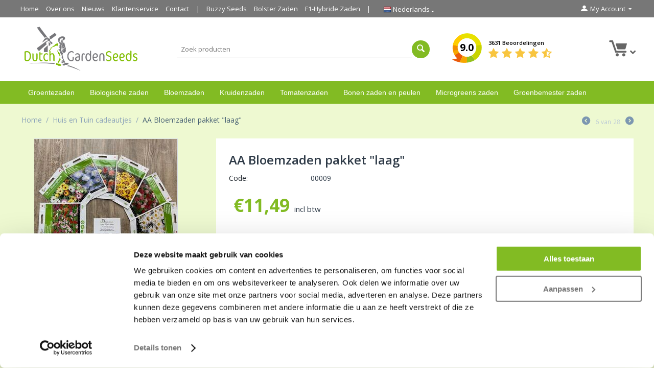

--- FILE ---
content_type: text/html; charset=utf-8
request_url: https://www.dutchgardenseeds.com/aa-bloemzaden-pakket-laag/
body_size: 14945
content:

<!DOCTYPE html>
<html 
 prefix="og: http://ogp.me/ns# product: http://ogp.me/ns/product#" lang="nl" dir="ltr">
<head>
<title>Bloemzaden pakket kopen? Dutch Garden Seeds natuurlijk!</title>

<base href="https://www.dutchgardenseeds.com/" />
<meta http-equiv="Content-Type" content="text/html; charset=utf-8" data-ca-mode="" />
<meta name="viewport" content="initial-scale=1.0, width=device-width" />

<meta name="description" content="Dit is een prachtige bloemzaden pakket met hele mooie bloemen dat zeer geschikt is voor in de gewone tuin." />


<meta name="keywords" content="bloemzaden pakket, bloemzaden, buzzy seeds bloemzaden, zaden, flower seeds, dutchgardenseeds, dutch garden seeds" />



                                    
                                                
	<meta name="robots" content="index, follow" />

		    <link rel="canonical" href="https://www.dutchgardenseeds.com/aa-bloemzaden-pakket-laag/" />
		
		
	












	
	
	<link type="text/html" rel="alternate" href="https://www.dutchgardenseeds.com/aa-bloemzaden-pakket-laag/" hreflang="x-default" />

	<link type="text/html" rel="alternate" href="https://www.dutchgardenseeds.com/aa-bloemzaden-pakket-laag/" hreflang="nl" />
	<link type="text/html" rel="alternate" href="https://www.dutchgardenseeds.com/aa-bloemzaden-pakket-laag/" hreflang="nl-NL" />
	<link type="text/html" rel="alternate" href="https://www.dutchgardenseeds.com/aa-bloemzaden-pakket-laag/" hreflang="nl-BE" />
	
		
	<link type="text/html" rel="alternate" href="https://www.dutchgardenseeds.co.uk/aa-flower-seeds-package-low/" hreflang="en" />
	<link type="text/html" rel="alternate" href="https://www.dutchgardenseeds.co.uk/aa-flower-seeds-package-low/" hreflang="en-GB" />
	<link type="text/html" rel="alternate" href="https://www.dutchgardenseeds.co.uk/aa-flower-seeds-package-low/" hreflang="en-IE" />
	<link type="text/html" rel="alternate" href="https://www.dutchgardenseeds.co.uk/aa-flower-seeds-package-low/" hreflang="en-US" />
	<link type="text/html" rel="alternate" href="https://www.dutchgardenseeds.co.uk/aa-flower-seeds-package-low/" hreflang="en-NL" />
	<link type="text/html" rel="alternate" href="https://www.dutchgardenseeds.co.uk/aa-flower-seeds-package-low/" hreflang="en-AU" />
	
		<link type="text/html" rel="alternate" href="https://www.gartensaatgut.de/aa-blumensamen-pack-low/" hreflang="de" />
	<link type="text/html" rel="alternate" href="https://www.gartensaatgut.de/aa-blumensamen-pack-low/" hreflang="de-DE" />
	<link type="text/html" rel="alternate" href="https://www.gartensaatgut.de/aa-blumensamen-pack-low/" hreflang="de-CH" />
	<link type="text/html" rel="alternate" href="https://www.gartensaatgut.de/aa-blumensamen-pack-low/" hreflang="de-AT" />
	
		<link type="text/html" rel="alternate" href="https://www.grainesdelegumes.fr/aa-paquet-de-graines-de-fleurs-basses/" hreflang="fr" />
	<link type="text/html" rel="alternate" href="https://www.grainesdelegumes.fr/aa-paquet-de-graines-de-fleurs-basses/" hreflang="fr-BE" />
	<link type="text/html" rel="alternate" href="https://www.grainesdelegumes.fr/aa-paquet-de-graines-de-fleurs-basses/" hreflang="fr-FR" />









	
	
<meta name="google-site-verification" content="GE0Mui9G1gam-HT-pXZKp0IIr97-8DxvPTN3X9WCk-0" />

<script type="application/ld+json" data-no-defer>    		
	{
      "@context": "https://schema.org",
      "@type": "Store",
      "image": [
        "https://www.dutchgardenseeds.com/images/logos/1/logo-dutchgardenseeds.png"       ],
      "name": "Dutch Garden Seeds",
      "priceRange": "€",
      "aggregateRating": {
        "@type": "AggregateRating",
        "bestRating": "10",
        "ratingCount": "3631",
        "ratingValue": "9.0"
      },
      "address": {
            "@type": "PostalAddress",
            "streetAddress": "V. Karregatstraat 23",
            "addressLocality": "Volendam",
            "addressRegion": "Noord-Holland",
            "postalCode": "1132CN",
            "addressCountry": "NL"
      },
      "telephone": "+31642201601",
      "logo": "https://www.dutchgardenseeds.com/images/logos/1/logo-dutchgardenseeds.png",
      "url": "https://www.dutchgardenseeds.com"
    }
</script>








 


<script data-no-defer>window.dataLayer = window.dataLayer || [];
window.dataLayer.push({
  'userId' : '' 
});
</script>
<script data-no-defer>(function(w,d,s,l,i){w[l]=w[l]||[];w[l].push({'gtm.start':
new Date().getTime(),event:'gtm.js'});var f=d.getElementsByTagName(s)[0],
j=d.createElement(s),dl=l!='dataLayer'?'&l='+l:'';j.async=true;j.src=
'https://www.googletagmanager.com/gtm.js?id='+i+dl;f.parentNode.insertBefore(j,f);
})(window,document,'script','dataLayer','GTM-T98LXF');</script>


<meta name="google-site-verification" content="8riE_iBTeVnfuF1i9BkUZafj2o3iXTUiENi3JIFVyYw" />
<meta name="google-site-verification" content="5dszMTMmRWl4pQu_6gHVATSBTfOWClVAGs1DPNvghVY" />


 











    <link href="https://www.dutchgardenseeds.com/images/logos/1/favicon_mst9-u4.ico" rel="shortcut icon" type="image/vnd.microsoft.icon" />


<link type="text/css" rel="stylesheet" href="https://www.dutchgardenseeds.com/var/cache/misc/assets/design/themes/custom/css/standalone.06033332872b3650c569bbbefb9e63191767002865.css" />
<link rel="stylesheet" href="https://use.fontawesome.com/releases/v5.1.0/css/all.css" integrity="sha384-lKuwvrZot6UHsBSfcMvOkWwlCMgc0TaWr+30HWe3a4ltaBwTZhyTEggF5tJv8tbt" crossorigin="anonymous">
<link href="https://fonts.googleapis.com/css?family=Open+Sans:300,400,600,700" rel="stylesheet">
    <meta property="og:title" content="AA Bloemzaden pakket &quot;laag&quot;">
    <meta property="og:description" content="Dit is een prachtig pakket van 7 soorten bloemzaden die geschikt zijn voor de normale tuin. Daarnaast groeien deze zaden ook goed in plantenbakken. De bloemen blijven laag. De hoogte verschilt van 15 cm tot 25 cm.
Leuk om te kopen, te krijgen en cadeau te geven!
Inhoud van het bloemzaden pakket:
IJs of Middagbloem, Lage Afrikaan, Haagbloem, Vlijtig Liesje Baby, Portulaca dubbelbloemig, Duizendschoon dubbelbloemig en de lage Magriet
 ">
    <meta property="og:url" content="https://www.dutchgardenseeds.com/aa-bloemzaden-pakket-laag/">
    <meta property="og:image" content="https://www.dutchgardenseeds.com/images/detailed/2/Bloemzaden_pakket_laag.jpg">
    <meta property="og:image:width" content="640">
    <meta property="og:image:height" content="480">
    <meta property="og:site_name" content="Dutch Garden Seeds">
    <meta property="og:type" content="product">

    
    <meta property="product:brand" content="Buzzy Seeds">
    <meta property="product:availability" content="in stock">
    <meta property="product:condition" content="new">
    <meta property="product:price:amount" content="11.49">
    <meta property="product:price:currency" content="EUR">
    <meta property="product:retailer_item_id" content="730">

	<meta name="twitter:card" content="summary" />
	<meta name="twitter:site" content="@" />
	<meta name="twitter:title" content="AA Bloemzaden pakket &quot;laag&quot;" />
	<meta name="twitter:url" content="https://www.dutchgardenseeds.com/aa-bloemzaden-pakket-laag/" />
	<meta name="twitter:description" content="Dit is een prachtig pakket van 7 soorten bloemzaden die geschikt zijn voor de normale tuin. Daarnaast groeien deze zaden ook goed in plantenbakken. De bloemen blijven laag. De hoogte verschilt van 15 cm tot 25 cm.
Leuk om te kopen, te krijgen en cadeau te geven!
Inhoud van het bloemzaden pakket:
IJs of Middagbloem, Lage Afrikaan, Haagbloem, Vlijtig Liesje Baby, Portulaca dubbelbloemig, Duizendschoon dubbelbloemig en de lage Magriet
 " />
	<meta name="twitter:image" content="https://www.dutchgardenseeds.com/images/detailed/2/Bloemzaden_pakket_laag.jpg" />

    <!-- Facebook Pixel Code -->
    <script type="text/javascript" data-no-defer>
        
            !function(f,b,e,v,n,t,s)
            {if(f.fbq)return;n=f.fbq=function(){n.callMethod?
            n.callMethod.apply(n,arguments):n.queue.push(arguments)};
            if(!f._fbq)f._fbq=n;n.push=n;n.loaded=!0;n.version='2.0';
            n.queue=[];t=b.createElement(e);t.async=!0;
            t.src=v;s=b.getElementsByTagName(e)[0];
            s.parentNode.insertBefore(t,s)}(window, document,'script',
            'https://connect.facebook.net/en_US/fbevents.js');
        
                                    fbq('init', 335214078438361);
                            fbq('track', 'PageView');
    </script>
                        <noscript><img height="1" width="1" style="display:none"
                src="https://www.facebook.com/tr?id=335214078438361&ev=PageView&noscript=1"
            /></noscript>
                <!-- End Facebook Pixel Code -->


</head>

<body class=" ">
    <!-- Google Tag Manager (noscript) -->
<noscript><iframe src="https://www.googletagmanager.com/ns.html?id=GTM-T98LXF"
height="0" width="0" style="display:none;visibility:hidden"></iframe></noscript>
<!-- End Google Tag Manager (noscript) -->






                        
        <div class="ty-tygh  " id="tygh_container">

        <div id="ajax_overlay" class="ty-ajax-overlay"></div>
<div id="ajax_loading_box" class="ty-ajax-loading-box"></div>

        <div class="cm-notification-container notification-container">
</div>

        <div class="ty-helper-container" id="tygh_main_container">
            
                 
                
<div class="tygh-top-panel clearfix">
    <div class="container-fluid  top-grid">
                    


    <div class="row-fluid ">                <div class="span13 top-links-grid" >
                <div class=" top-quick-links hidden-phone    ty-float-left">
        
    

        <div class="ty-text-links-wrapper">
        <span id="sw_text_links_131" class="ty-text-links-btn cm-combination visible-phone">
            <i class="ty-icon-short-list"></i>
            <i class="ty-icon-down-micro ty-text-links-btn__arrow"></i>
        </span>
    
        <ul id="text_links_131" class="ty-text-links cm-popup-box ty-text-links_show_inline">
                            <li class="ty-text-links__item ty-level-0">
                    <a class="ty-text-links__a" href="/">Home</a> 
                                    </li>
                            <li class="ty-text-links__item ty-level-0">
                    <a class="ty-text-links__a" href="https://www.dutchgardenseeds.com/over-ons/">Over ons</a> 
                                    </li>
                            <li class="ty-text-links__item ty-level-0">
                    <a class="ty-text-links__a" href="https://www.dutchgardenseeds.com/nieuws/">Nieuws</a> 
                                    </li>
                            <li class="ty-text-links__item ty-level-0">
                    <a class="ty-text-links__a" href="https://www.dutchgardenseeds.com/klantenservice/">Klantenservice</a> 
                                    </li>
                            <li class="ty-text-links__item ty-level-0">
                    <a class="ty-text-links__a" href="https://www.dutchgardenseeds.com/contact/">Contact</a> 
                                    </li>
                            <li class="ty-text-links__item ty-level-0 border-left">
                    <a class="ty-text-links__a" href="https://www.dutchgardenseeds.com/buzzy-seeds-zaden/">Buzzy Seeds</a> 
                                    </li>
                            <li class="ty-text-links__item ty-level-0">
                    <a class="ty-text-links__a" href="https://www.dutchgardenseeds.com/bolster-zaden/">Bolster Zaden</a> 
                                    </li>
                            <li class="ty-text-links__item ty-level-0 border-right">
                    <a class="ty-text-links__a" href="https://www.dutchgardenseeds.com/f1-hybride-zaden/">F1-Hybride Zaden</a> 
                                    </li>
                    </ul>

        </div>
    
    </div><div class=" top-languages    ty-float-left">
        
<div id="languages_1">
    
    <div class="ty-select-wrapper">
        <a class="ty-select-block__a cm-combination" id="sw_select_nl_wrap_language">
        	<i class="ty-select-block__a-flag ty-flag ty-flag-nl"></i>
        	<span class="ty-select-block__a-item hidden-phone hidden-tablet">Nederlands</span>
        	<i class="ty-select-block__arrow ty-icon-down-micro"></i>
        </a>

        <div id="select_nl_wrap_language" class="ty-select-block cm-popup-box hidden">
            <ul class="cm-select-list ty-select-block__list ty-flags">
               

                <li class="ty-select-block__list-item">
                    <a href="https://www.dutchgardenseeds.com/aa-bloemzaden-pakket-laag/" class="ty-select-block__list-a" data-ca-country-code="nl" data-ca-name="nl"><i class="ty-flag ty-flag-nl"></i> Nederlands</a>
                </li>
                
                

                <li class="ty-select-block__list-item">
                    <a href="https://www.dutchgardenseeds.co.uk/aa-flower-seeds-package-low/" class="ty-select-block__list-a" data-ca-country-code="gb" data-ca-name="en"><i class="ty-flag ty-flag-gb"></i> English</a>
                </li>
                
                

                <li class="ty-select-block__list-item">
                    <a href="https://www.gartensaatgut.de/aa-blumensamen-pack-low/" class="ty-select-block__list-a" data-ca-country-code="de" data-ca-name="de"><i class="ty-flag ty-flag-de"></i> German</a>
                </li>
                
                

                <li class="ty-select-block__list-item">
                    <a href="https://www.grainesdelegumes.fr/aa-paquet-de-graines-de-fleurs-basses/" class="ty-select-block__list-a" data-ca-country-code="fr" data-ca-name="fr"><i class="ty-flag ty-flag-fr"></i> French</a>
                </li>
                
                           </ul>
        </div>
    </div><!--languages_53-->
    
        


<!--languages_1--></div>
    </div><div class="    ty-float-left">
        
    </div>
        </div>
                    


                    <div class="span3 " >
                <div class="ty-dropdown-box  top-my-account ty-float-right">
        <div id="sw_dropdown_132" class="ty-dropdown-box__title cm-combination unlogged">
            
                                            <a class="ty-account-info__title" href="https://www.dutchgardenseeds.com/profiles-update/" rel="nofollow">
                    <i class="ty-icon-moon-user"></i>
                    <span class="hidden-phone" >My Account</span>
                    <i class="ty-icon-down-micro ty-account-info__user-arrow"></i>
                </a>
            
                        

        </div>
        <div id="dropdown_132" class="cm-popup-box ty-dropdown-box__content hidden">
            

<div id="account_info_132">
        <ul class="ty-account-info">
        
                                    <li class="ty-account-info__item ty-dropdown-box__item"><a class="ty-account-info__a underlined" href="https://www.dutchgardenseeds.com/orders/">Bestellingen</a></li>
                                            <li class="ty-account-info__item ty-dropdown-box__item"><a class="ty-account-info__a underlined" href="https://www.dutchgardenseeds.com/compare/">Vergelijking</a></li>
                    
<li class="ty-account-info__item ty-dropdown-box__item"><a class="ty-account-info__a" href="https://www.dutchgardenseeds.com/wishlist/" rel="nofollow">Verlanglijst</a></li>
    </ul>

            
    
    <div class="ty-account-info__buttons buttons-container">
                    <a href="https://www.dutchgardenseeds.com/login/"  class="ty-btn ty-btn__secondary" rel="nofollow">Log in</a><a href="https://www.dutchgardenseeds.com/profiles-add/" class="ty-btn ty-btn__primary" rel="nofollow">Registreer</a>
            
            </div>
<!--account_info_132--></div>

        </div>
    </div>
        </div>
    </div>
</div>
</div>

<div class="tygh-header clearfix">
    <div class="container-fluid  header-grid">
                    


    <div class="row-fluid ">                <div class="span4 top-logo-grid" >
                <div class=" top-logo">
        <div class="ty-logo-container">
    <a href="https://www.dutchgardenseeds.com/" title="">
        <img src="/images/logos/1/logo-nl.png" width="377" height="152" alt="" class="ty-logo-container__image" />
    </a>
</div>
    </div>
        </div>
                    


                    <div class="span12 " >
                <div class="row-fluid ">                <div class="span9 search-block-grid" >
                <div class=" top-search">
        <div class="search-toggle visible-phone">
	<a href="javascript:;" class="search-toggle-link">
		<i class="fa fa-search" aria-hidden="true"></i>
	</a>
</div>

<div class="ty-search-block">
    <form action="https://www.dutchgardenseeds.com/" name="search_form" method="get">
        <input type="hidden" name="subcats" value="Y" />
        <input type="hidden" name="pcode_from_q" value="Y" />
        <input type="hidden" name="pshort" value="Y" />
        <input type="hidden" name="pfull" value="Y" />
        <input type="hidden" name="pname" value="Y" />
        <input type="hidden" name="pkeywords" value="Y" />
        <input type="hidden" name="search_performed" value="Y" />

        


        <input type="text" name="q" value="" id="search_input" title="Zoek producten" class="ty-search-block__input cm-hint" /><button title="Zoeken" class="ty-search-magnifier" type="submit"><i class="ty-icon-search"></i></button>
<input type="hidden" name="dispatch" value="products.search" />
        
    </form>
</div>

    </div>
        </div>
                    


                    <div class="span7 cart-content-grid" >
                <div class=" top-cart-content">
        
    <div class="ty-dropdown-box" id="cart_status_136">
        <div id="sw_dropdown_136" class="ty-dropdown-box__title cm-combination">
        <a href="https://www.dutchgardenseeds.com/winkelwagen/">
            
            <i class="ty-minicart__icon ty-icon-moon-commerce empty"></i>
            <span class="ty-minicart-title empty-cart  ty-hand">
			
                <span class="ty-block">
                                	<i class="fas fa-angle-down"></i>
					
                                </span>
            </span>
            

        </a>
        </div>
        <div id="dropdown_136" class="cm-popup-box ty-dropdown-box__content hidden">
            
                <div class="cm-cart-content cm-cart-content-thumb cm-cart-content-delete">
                        <div class="ty-cart-items">
                                                            <div class="ty-cart-items__empty ty-center">Winkelwagen is leeg</div>
                                                    </div>

                                                <div class="cm-cart-buttons ty-cart-content__buttons buttons-container hidden">
                            <div class="ty-float-left">
                                <a href="https://www.dutchgardenseeds.com/winkelwagen/" class="ty-btn ty-btn__secondary">Winkelwagen</a>
                            </div>
                                                    </div>
                        
                </div>
            

        </div>
    <!--cart_status_136--></div>



    </div><div class=" review-logo">
        <div class="ty-wysiwyg-content"  data-ca-live-editor-object-id="0" data-ca-live-editor-object-type=""><div class="review-wrapper">
<div class="total-score">
<a href="https://www.dutchgardenseeds.com/klantervaringen/">
<span class="total-score-value">9.0</span>
</a>
</div>

<div class="stars-wrapper">
<a href="https://www.dutchgardenseeds.com/klantervaringen/">
<span class="total-reviews-count">3631 Beoordelingen</span>
<div class="stars">
<span class="ty-nowrap ty-stars">
    
            <i class="ty-stars__icon ty-icon-star"></i>
            <i class="ty-stars__icon ty-icon-star"></i>
            <i class="ty-stars__icon ty-icon-star"></i>
            <i class="ty-stars__icon ty-icon-star"></i>
    
            <i class="ty-stars__icon ty-icon-star-half"></i>
        
    </span>

</div>
</a>
</div>

</div></div>
    </div>
        </div>
    </div>
        </div>
    </div>                


    <div class="row-fluid ">                <div class="span16 top-menu-grid" >
                <div class=" top-menu">
        


    <ul class="ty-menu__items cm-responsive-menu">
        
            <li class="ty-menu__item ty-menu__menu-btn visible-phone">
                <a class="ty-menu__item-link">
                    <i class="ty-icon-short-list"></i>
                    <span>Menu</span>
                </a>
            </li>

                                            
                        
                        
            <li class="ty-menu__item ty-menu__item-nodrop">
                                        <a  href="https://www.dutchgardenseeds.com/groentezaden/" class="ty-menu__item-link">
                        Groentezaden
                    </a>
                            </li>
            
            	            
                                            
                        
                        
            <li class="ty-menu__item ty-menu__item-nodrop">
                                        <a  href="https://www.dutchgardenseeds.com/biologische-zaden/" class="ty-menu__item-link">
                        Biologische zaden
                    </a>
                            </li>
            
            	            
                                            
                        
                        
            <li class="ty-menu__item ty-menu__item-nodrop">
                                        <a  href="https://www.dutchgardenseeds.com/bloemzaden/" class="ty-menu__item-link">
                        Bloemzaden
                    </a>
                            </li>
            
            	            
                                            
                        
                        
            <li class="ty-menu__item ty-menu__item-nodrop">
                                        <a  href="https://www.dutchgardenseeds.com/kruidenzaden/" class="ty-menu__item-link">
                        Kruidenzaden
                    </a>
                            </li>
            
            	            
                                            
                        
                        
            <li class="ty-menu__item ty-menu__item-nodrop">
                                        <a  href="https://www.dutchgardenseeds.com/tomatenzaden/" class="ty-menu__item-link">
                        Tomatenzaden
                    </a>
                            </li>
            
            	            
                                            
                        
                        
            <li class="ty-menu__item ty-menu__item-nodrop">
                                        <a  href="https://www.dutchgardenseeds.com/peulvruchten/" class="ty-menu__item-link">
                        Bonen zaden en peulen
                    </a>
                            </li>
            
            	            
                                            
                        
                        
            <li class="ty-menu__item ty-menu__item-nodrop">
                                        <a  href="https://www.dutchgardenseeds.com/bio-kiemzaden-and-microgreens/" class="ty-menu__item-link">
                        Microgreens zaden
                    </a>
                            </li>
            
            	            
                                            
                        
                        
            <li class="ty-menu__item ty-menu__item-nodrop">
                                        <a  href="https://www.dutchgardenseeds.com/groenbemester-zaden/" class="ty-menu__item-link">
                        Groenbemester zaden
                    </a>
                            </li>
            
            	            
        
        

    </ul>



    </div>
        </div>
    </div>                



</div>
</div>

<div class="tygh-content clearfix">
    <div class="container-fluid  content-grid">
                    


    <div class="row-fluid ">                <div class="span16 breadcrumbs-grid" >
                <div id="breadcrumbs_10">

    <div class="ty-breadcrumbs clearfix">
        <a href="https://www.dutchgardenseeds.com/" class="ty-breadcrumbs__a">Home</a><span class="ty-breadcrumbs__slash">/</span><a href="https://www.dutchgardenseeds.com/huis-en-tuin-cadeautjes/" class="ty-breadcrumbs__a">Huis en Tuin cadeautjes</a><span class="ty-breadcrumbs__slash">/</span><span class="ty-breadcrumbs__current"><bdi>AA Bloemzaden pakket &quot;laag&quot;</bdi></span>	<div class="ty-product-switcher">
	    <a class="ty-product-switcher__a ty-product-switcher__a-left " href="https://www.dutchgardenseeds.com/bloemzaden-pakket-hoog/" title="Vorige" ><i class="ty-product-switcher__icon ty-icon-left-circle"></i></a>
	        <span class="switcher-selected-product">6</span>
	        <span>van</span>
	        <span class="switcher-total">28</span>
	    <a class="ty-product-switcher__a ty-product-switcher__a-right " href="https://www.dutchgardenseeds.com/aa-bloemzaden-pakket-mega-mix/" title="Volgende" ><i class="ty-product-switcher__icon ty-icon-right-circle"></i></a>
	</div>

    </div>
<!--breadcrumbs_10--></div>
        </div>
    </div>                


    <div class="row-fluid ">                <div class="span16 main-content-grid" >
                <!-- Inline script moved to the bottom of the page -->
<div class="ty-product-block ty-product-detail">
    <div class="ty-product-block__wrapper clearfix">
    
    <!-- Inline script moved to the bottom of the page -->

    <!-- Inline script moved to the bottom of the page -->

<div class="hidden" itemscope itemtype="http://schema.org/Product">
	<span itemprop="name">AA Bloemzaden pakket &quot;laag&quot;</span>
	<span itemprop="image">https://www.dutchgardenseeds.com/images/detailed/2/Bloemzaden_pakket_laag.jpg</span>
	<span itemprop="description">&lt;p&gt;Dit is een prachtig pakket van 7 soorten bloemzaden die geschikt zijn voor de normale tuin. Daarnaast groeien deze zaden ook goed in plantenbakken. De bloemen blijven laag. De hoogte verschilt van 15 cm tot 25 cm.&lt;/p&gt;
&lt;p&gt;Leuk om te kopen, te krijgen en cadeau te geven!&lt;/p&gt;
&lt;h2&gt;Inhoud van het bloemzaden pakket:&lt;/h2&gt;
&lt;p&gt;IJs of Middagbloem, Lage Afrikaan, Haagbloem, Vlijtig Liesje Baby, Portulaca dubbelbloemig, Duizendschoon dubbelbloemig en de lage Magriet&lt;/p&gt;
&lt;p&gt; &lt;/p&gt;</span>
	<span itemprop="url">https://www.dutchgardenseeds.com/aa-bloemzaden-pakket-laag/</span>
	<div itemprop="brand" itemtype="https://schema.org/Brand" itemscope>
    	<meta itemprop="name" content="Dutch Garden Seeds" />
  	</div>
	<span itemprop="sku">730</span>
	<span itemprop="mpn">730</span>
	
	<span itemprop="offers" itemscope itemtype="http://schema.org/Offer">
           <span itemprop="price">11.490000</span>
           <meta itemprop="priceCurrency" content="EUR" />
           <meta itemprop="priceValidUntil" content="2029-12-31" />
           <link itemprop="availability" href="http://schema.org/InStock" />
		   <span itemprop="url">https://www.dutchgardenseeds.com/aa-bloemzaden-pakket-laag/</span>
	</span>
	
	<div itemprop="aggregateRating" itemscope itemtype="http://schema.org/AggregateRating">
		<span itemprop="bestRating">10</span>
	     Average Rating: <span itemprop="ratingValue">9.0</span>
	     Votes: <span itemprop="ratingCount">3631</span>
    </div>

	<div itemprop="review" itemscope="" itemtype="http://schema.org/Review" style="display: none;">
	<span itemprop="author">Frédéric,</span>
	<span itemprop="reviewRating" itemscope="" itemtype="http://schema.org/Rating">
	<span itemprop="ratingValue">4.50</span>
	<span itemprop="bestRating">10</span>
	</span>
	<em itemprop="datePublished">1556170668</em>
	<p itemprop="description"></p>
	</div>


    
    

</div>

                
                            
    
    






























            
            <div class="span5">
	            <div class="ty-product-block__img-wrapper">
	                
	                    	                        <div class="ty-product-block__img cm-reload-730" id="product_images_730_update">
	
	                            	                                
	
	                            
    
    
    
<div class="ty-product-img cm-preview-wrapper">
<a id="det_img_link_7306976a534b11d8_2323" data-ca-image-id="preview[product_images_7306976a534b11d8]" class="cm-image-previewer cm-previewer ty-previewer" data-ca-image-width="640" data-ca-image-height="480" href="https://www.dutchgardenseeds.com/images/detailed/2/Bloemzaden_pakket_laag.jpg" title="AA Bloemzaden pakket &quot;laag&quot;"><img class="ty-pict     cm-image" id="det_img_7306976a534b11d8_2323"  src="https://www.dutchgardenseeds.com/images/thumbnails/280/210/detailed/2/Bloemzaden_pakket_laag.jpg" alt="AA Bloemzaden pakket &quot;laag&quot;" title="AA Bloemzaden pakket &quot;laag&quot;"  width="280" height="auto" /><svg class="ty-pict__container" aria-hidden="true" width="280" height="210" viewBox="0 0 280 210" style="max-width: 100%; position: absolute; top: 0; left: 50%; transform: translateX(-50%); z-index: -1;"><rect fill="transparent" width="280" height="210"></rect></svg>
<span class="ty-previewer__icon hidden-phone"></span></a>

</div>



<!-- Inline script moved to the bottom of the page -->
<!-- Inline script moved to the bottom of the page -->



	                        <!--product_images_730_update--></div>
	                    	                

	            </div>
            </div>
            
            <div class="span11" style="margin-left: 0;">
	            
	            <div class="ty-product-block__left">
	                	                <form action="https://www.dutchgardenseeds.com/" method="post" name="product_form_730" enctype="multipart/form-data" class="cm-disable-empty-files  cm-ajax cm-ajax-full-render cm-ajax-status-middle ">
<input type="hidden" name="result_ids" value="cart_status*,wish_list*,checkout*,account_info*" />
<input type="hidden" name="redirect_url" value="index.php?sl=nl&amp;dispatch=products.view&amp;product_id=730" />
<input type="hidden" name="product_data[730][product_id]" value="730" />

	
	                
	                    	                        <h1 class="ty-product-block-title" ><bdi>AA Bloemzaden pakket "laag"</bdi></h1>
	                    						
		                <div class="ty-product-block__sku">
			                <div class="ty-control-group ty-sku-item cm-hidden-wrapper cm-reload-730" id="sku_update_730">
					            <input type="hidden" name="appearance[show_sku]" value="1">
					            <label class="ty-control-group__label" id="sku_730">Code:</label>
					            <span class="ty-control-group__item">00009</span>
					        </div>
		                </div>
						
						
						
	                    
	                        
	                            <div class="brand">
	                                


	                            </div>
	                        

	                    

	                

	
	                	                	                	                	                	
	                
	                	                

	                
	                
											
	
	                <div class="prices-container price-wrap">
	                    	                        <div class="ty-product-prices">
	                                        <span class="cm-reload-730" id="old_price_update_730">
            
                        

        <!--old_price_update_730--></span>
    	                    	
	                    	                        <div class="ty-product-block__price-actual">
	                                <span class="cm-reload-730 ty-price-update" id="price_update_730">
        <input type="hidden" name="appearance[show_price_values]" value="1" />
        <input type="hidden" name="appearance[show_price]" value="1" />
                                
                                    <span class="ty-price" id="line_discounted_price_730"><bdi><span class="ty-price-num">€</span><span id="sec_discounted_price_730" class="ty-price-num">11,49</span></bdi></span>
                    <span class="ty-inc-vat">incl btw</span>
                    
                            

                        <!--price_update_730--></span>

	                        </div>
	                    	
	                    	                                        <span class="cm-reload-730" id="clean_price_update_730">
            <input type="hidden" name="appearance[show_price_values]" value="1" />
            <input type="hidden" name="appearance[show_clean_price]" value="1" />
                    <!--clean_price_update_730--></span>
    
	                                        <span class="cm-reload-730" id="line_discount_update_730">
            <input type="hidden" name="appearance[show_price_values]" value="1" />
            <input type="hidden" name="appearance[show_list_discount]" value="1" />
                    <!--line_discount_update_730--></span>
    
	                        </div>
	                    	                </div>
	
	                	                <div class="ty-product-block__option">
	                    	                            <div class="cm-reload-730" id="product_options_update_730">
        <input type="hidden" name="appearance[show_product_options]" value="1" />
        
                                                    
<input type="hidden" name="appearance[details_page]" value="1" />
    <input type="hidden" name="additional_info[info_type]" value="D" />
    <input type="hidden" name="additional_info[get_icon]" value="1" />
    <input type="hidden" name="additional_info[get_detailed]" value="1" />
    <input type="hidden" name="additional_info[get_additional]" value="" />
    <input type="hidden" name="additional_info[get_options]" value="1" />
    <input type="hidden" name="additional_info[get_discounts]" value="1" />
    <input type="hidden" name="additional_info[get_features]" value="" />
    <input type="hidden" name="additional_info[get_extra]" value="" />
    <input type="hidden" name="additional_info[get_taxed_prices]" value="1" />
    <input type="hidden" name="additional_info[get_for_one_product]" value="1" />
    <input type="hidden" name="additional_info[detailed_params]" value="1" />
    <input type="hidden" name="additional_info[features_display_on]" value="C" />


<!-- Inline script moved to the bottom of the page -->

        

    <!--product_options_update_730--></div>
    
	                </div>
	                	
	                <div class="ty-product-block__advanced-option clearfix">
	                    	                    	                                <div class="cm-reload-730" id="advanced_options_update_730">
            
            
            

        <!--advanced_options_update_730--></div>
    
	                    	                </div>
	
	                	                <div class="ty-product-block__field-group">
	                    
	
	                    	                        
        <div class="cm-reload-730" id="qty_update_730">
        <input type="hidden" name="appearance[show_qty]" value="1" />
        <input type="hidden" name="appearance[capture_options_vs_qty]" value="" />
                            
                    <div class="ty-qty clearfix changer" id="qty_730">
                <label class="ty-control-group__label" for="qty_count_730">Aantal:</label>                                <div class="ty-center ty-value-changer cm-value-changer">
                                            <a class="cm-increase ty-value-changer__increase">&#43;</a>
                                        <input  type="text" size="5" class="ty-value-changer__input cm-amount" id="qty_count_730" name="product_data[730][amount]" value="1" data-ca-min-qty="1" />
                                            <a class="cm-decrease ty-value-changer__decrease">&minus;</a>
                                    </div>
                            </div>
                            <!--qty_update_730--></div>
    


	
	                    	                        
            


	                </div>
	                	
	                	                    
	
	                	
	                	                <div class="ty-product-block__button">
	                    	
	                    	                    <div class="cm-reload-730 " id="add_to_cart_update_730">
<input type="hidden" name="appearance[show_add_to_cart]" value="1" />
<input type="hidden" name="appearance[show_list_buttons]" value="1" />
<input type="hidden" name="appearance[but_role]" value="big" />
<input type="hidden" name="appearance[quick_view]" value="" />



                    
 
    <button id="button_cart_730" class="ty-btn__primary ty-btn__big ty-btn__add-to-cart cm-form-dialog-closer ty-btn" type="submit" name="dispatch[checkout.add..730]" >Bestel</button>


    
    <!-- Inline script moved to the bottom of the page -->


        
 
    <a  class="ty-btn ty-btn__text ty-add-to-wish cm-submit text-button " id="button_wishlist_730" data-ca-dispatch="dispatch[wishlist.add..730]">Toevoegen aan verlanglijst</a>


    <!-- Inline script moved to the bottom of the page -->
    
            
 
    <a  class="ty-btn ty-btn__text ty-add-to-compare cm-ajax cm-ajax-full-render text-button " href="https://www.dutchgardenseeds.com/index.php?dispatch=product_features.add_product&amp;product_id=730&amp;redirect_url=index.php%3Fsl%3Dnl%26dispatch%3Dproducts.view%26product_id%3D730" rel="nofollow" data-ca-target-id="comparison_list,account_info*">Aan vergelijking toevoegen</a>





<!--add_to_cart_update_730--></div>

	
	                    	                    
	                </div>
	                	
	                	                </form>

	
					
	
	                	                

	                    
	                	            </div>
	            
	            		            <div class="short-description">
			            <h2>Omschrijving</h2>
			            
			            <p> Dit is een prachtig pakket van 7 soorten bloemzaden die geschikt zijn voor de normale tuin. Daarnaast groeien deze zaden... <span class="read-all"><a href="javascript::" rel="nofollow" title="Lees meer">Lees meer</a></span></p>
			            
		            </div>
	            	            
				
	            
            </div>
        
    

    </div>

    
            
            


                                    

<!-- Inline script moved to the bottom of the page -->
<div class="ty-tabs cm-j-tabs clearfix">
    <ul class="ty-tabs__list" >
                                                        <li id="description" class="ty-tabs__item cm-js active"><a class="ty-tabs__a" >Omschrijving</a></li>
                                            <li id="features" class="ty-tabs__item cm-js"><a class="ty-tabs__a" >Eigenschappen</a></li>
                                            <li id="product_tab_9" class="ty-tabs__item cm-js"><a class="ty-tabs__a" >Zaai instructies</a></li>
                </ul>
</div>

<div class="cm-tabs-content ty-tabs__content clearfix" id="tabs_content">
                            
            
                                        
            <div id="content_description" class="ty-wysiwyg-content content-description">
                                                    
    <div ><p>Dit is een prachtig pakket van 7 soorten bloemzaden die geschikt zijn voor de normale tuin. Daarnaast groeien deze zaden ook goed in plantenbakken. De bloemen blijven laag. De hoogte verschilt van 15 cm tot 25 cm.</p>
<p>Leuk om te kopen, te krijgen en cadeau te geven!</p>
<h2>Inhoud van het bloemzaden pakket:</h2>
<p>IJs of Middagbloem, Lage Afrikaan, Haagbloem, Vlijtig Liesje Baby, Portulaca dubbelbloemig, Duizendschoon dubbelbloemig en de lage Magriet</p>
<p> </p></div>

                            
            </div>
                                
            
                                        
            <div id="content_features" class="ty-wysiwyg-content content-features">
                                                    
            <div class="ty-product-feature">
        <span class="ty-product-feature__label">Biologisch:</span>

                            
        <div class="ty-product-feature__value"><span class="ty-compare-checkbox" title="N"></span></div>
        </div>
                <div class="ty-product-feature">
        <span class="ty-product-feature__label">Hoogte:</span>

                            
        <div class="ty-product-feature__value">25.00<span class="ty-product-feature__suffix">cm</span></div>
        </div>
                <div class="ty-product-feature">
        <span class="ty-product-feature__label">Merk:</span>

                            
        <div class="ty-product-feature__value">Buzzy Seeds</div>
        </div>
    
            
                            
            </div>
                                                                                            
            
                                        
            <div id="content_product_tab_9" class="ty-wysiwyg-content content-product_tab_9">
                                                    <div class="ty-wysiwyg-content"  data-ca-live-editor-object-id="730" data-ca-live-editor-object-type="products">		           <div class="extra-description">
			            <h2>Zaai instructies</h2>
			        	<p>Zaaien vanaf begin mei, als de meeste kou uit de grond is en er geen nachtvorst meer is.</p> 
		            </div>
	            </div>
                            
            </div>
                        
</div>



                    

    </div>

<div class="product-details">
</div>
        </div>
    </div>                


    <div class="row-fluid ">                <div class="span16 related-products" >
                <div class="ty-mainbox-simple-container clearfix">
                    <h2 class="ty-mainbox-simple-title">
                
                                    Gerelateerde producten
                                

            </h2>
                <div class="ty-mainbox-simple-body">
    




<!-- Inline script moved to the bottom of the page -->






    
    

    
    
            
    
    
    
    
    

        <div class="grid-list">
        <div class="ty-column4 hh">    
    
    





























<div class="ty-grid-list__item ty-quick-view-button__wrapper" data-product-id="1732"><form action="https://www.dutchgardenseeds.com/" method="post" name="product_form_290001732" enctype="multipart/form-data" class="cm-disable-empty-files  cm-ajax cm-ajax-full-render cm-ajax-status-middle ">
<input type="hidden" name="result_ids" value="cart_status*,wish_list*,checkout*,account_info*" />
<input type="hidden" name="redirect_url" value="index.php?sl=nl&amp;dispatch=products.view&amp;product_id=730" />
<input type="hidden" name="product_data[1732][product_id]" value="1732" />
<div class="ty-grid-list__image">


        <a href="https://www.dutchgardenseeds.com/boek-kleine-moestuin-grote-opbrengst-van-het-moesmeisje/">
        <img class="ty-pict     cm-image"   src="https://www.dutchgardenseeds.com/images/thumbnails/150/150/detailed/3/Frontpage_Boek_Moesmeisje.jpg" alt="Boek &#039;Kleine moestuin, Grote opbrengst&#039; van het Moesmeisje" title="Boek &#039;Kleine moestuin, Grote opbrengst&#039; van het Moesmeisje"  width="150" height="150" />

    </a>

    </div><div class="ty-grid-list__item-name"><bdi>
            <a href="https://www.dutchgardenseeds.com/boek-kleine-moestuin-grote-opbrengst-van-het-moesmeisje/" class="product-title" title="Boek &#039;Kleine moestuin, Grote opbrengst&#039;" >Boek 'Kleine moestuin, Grote opbrengst'</a>    

</bdi></div><div class="grid-list__rating">    
    

    

</div><div class="ty-grid-list__price ">            <span class="cm-reload-290001732" id="old_price_update_290001732">
            
                        

        <!--old_price_update_290001732--></span>
        <span class="cm-reload-290001732 ty-price-update" id="price_update_290001732">
        <input type="hidden" name="appearance[show_price_values]" value="1" />
        <input type="hidden" name="appearance[show_price]" value="1" />
                                
                                    <span class="ty-price" id="line_discounted_price_290001732"><bdi><span class="ty-price-num">€</span><span id="sec_discounted_price_290001732" class="ty-price-num">25,00</span></bdi></span>
                    <span class="ty-inc-vat">incl btw</span>
                    
                            

                        <!--price_update_290001732--></span>
            <span class="cm-reload-290001732" id="clean_price_update_290001732">
            <input type="hidden" name="appearance[show_price_values]" value="1" />
            <input type="hidden" name="appearance[show_clean_price]" value="1" />
                    <!--clean_price_update_290001732--></span>
        </div><div class="ty-grid-list__control"><div class="button-container"><div class="cm-reload-290001732 " id="add_to_cart_update_290001732">
<input type="hidden" name="appearance[show_add_to_cart]" value="1" />
<input type="hidden" name="appearance[show_list_buttons]" value="" />
<input type="hidden" name="appearance[but_role]" value="action" />
<input type="hidden" name="appearance[quick_view]" value="" />



                        
 
    <button id="button_cart_290001732" class="ty-btn__primary ty-btn__big ty-btn__add-to-cart cm-form-dialog-closer ty-btn" type="submit" name="dispatch[checkout.add..1732]" >Bestel</button>


    
    <!-- Inline script moved to the bottom of the page -->




<!--add_to_cart_update_290001732--></div>
</div></div>
 
<div class="hidden" itemscope itemtype="https://schema.org/Product">
		<span itemprop="name">Boek &#039;Kleine moestuin, Grote opbrengst&#039;</span>
		<span itemprop="image">https://www.dutchgardenseeds.com/images/detailed/3/Frontpage_Boek_Moesmeisje.jpg</span>
		<span itemprop="description">Boek &#039;Kleine moestuin, Grote opbrengst&#039;</span>
		<span itemprop="url">https://www.dutchgardenseeds.com/boek-kleine-moestuin-grote-opbrengst-van-het-moesmeisje/</span>
		<div itemprop="brand" itemtype="https://schema.org/Brand" itemscope>
        	<meta itemprop="name" content="Dutch Garden Seeds" />
      	</div>

		<span itemprop="sku">1732</span>
		<span itemprop="mpn">1732</span>
		
		<span itemprop="offers" itemscope itemtype="https://schema.org/Offer">
	           <span itemprop="price">25.000000</span>
	           <meta itemprop="priceCurrency" content="EUR" />
	           <meta itemprop="priceValidUntil" content="2029-12-31" />
	           <link itemprop="availability" href="https://schema.org/InStock" />
			   <span itemprop="url">https://www.dutchgardenseeds.com/boek-kleine-moestuin-grote-opbrengst-van-het-moesmeisje/</span>
		</span>
		
		<div itemprop="aggregateRating" itemscope itemtype="https://schema.org/AggregateRating">
			<span itemprop="bestRating">10</span>
             Average Rating: <span itemprop="ratingValue">9.0</span>
             Votes: <span itemprop="ratingCount">3631</span>
        </div>

	<div itemprop="review" itemscope="" itemtype="https://schema.org/Review" style="display: none;">
	<span itemprop="author">Frédéric,</span>
	<span itemprop="reviewRating" itemscope="" itemtype="https://schema.org/Rating">
	<span itemprop="ratingValue">4.50</span>
	<span itemprop="bestRating">10</span>
	</span>
	<em itemprop="datePublished">1556170668</em>
	<p itemprop="description"></p>
	</div>
		
</div>
</form>
</div></div><div class="ty-column4 hh">    
    
    





























<div class="ty-grid-list__item ty-quick-view-button__wrapper" data-product-id="1730"><form action="https://www.dutchgardenseeds.com/" method="post" name="product_form_290001730" enctype="multipart/form-data" class="cm-disable-empty-files  cm-ajax cm-ajax-full-render cm-ajax-status-middle ">
<input type="hidden" name="result_ids" value="cart_status*,wish_list*,checkout*,account_info*" />
<input type="hidden" name="redirect_url" value="index.php?sl=nl&amp;dispatch=products.view&amp;product_id=730" />
<input type="hidden" name="product_data[1730][product_id]" value="1730" />
<div class="ty-grid-list__image">


        <a href="https://www.dutchgardenseeds.com/buten-gift-spiraal-vetbol-feeder-forest/">
        <img class="ty-pict     cm-image"   src="https://www.dutchgardenseeds.com/images/thumbnails/150/150/detailed/3/Bird_Food_Mezehouder_085613.jpg" alt="Bûten Gift Spiraal Vetbol feeder Forest" title="Bûten Gift Spiraal Vetbol feeder Forest"  width="150" height="150" />

    </a>

    </div><div class="ty-grid-list__item-name"><bdi>
            <a href="https://www.dutchgardenseeds.com/buten-gift-spiraal-vetbol-feeder-forest/" class="product-title" title="Bûten Gift Spiraal Vetbol feeder Forest" >Bûten Gift Spiraal Vetbol feeder Forest</a>    

</bdi></div><div class="grid-list__rating">    
    

    

</div><div class="ty-grid-list__price ">            <span class="cm-reload-290001730" id="old_price_update_290001730">
            
                        

        <!--old_price_update_290001730--></span>
        <span class="cm-reload-290001730 ty-price-update" id="price_update_290001730">
        <input type="hidden" name="appearance[show_price_values]" value="1" />
        <input type="hidden" name="appearance[show_price]" value="1" />
                                
                                    <span class="ty-price" id="line_discounted_price_290001730"><bdi><span class="ty-price-num">€</span><span id="sec_discounted_price_290001730" class="ty-price-num">10,50</span></bdi></span>
                    <span class="ty-inc-vat">incl btw</span>
                    
                            

                        <!--price_update_290001730--></span>
            <span class="cm-reload-290001730" id="clean_price_update_290001730">
            <input type="hidden" name="appearance[show_price_values]" value="1" />
            <input type="hidden" name="appearance[show_clean_price]" value="1" />
                    <!--clean_price_update_290001730--></span>
        </div><div class="ty-grid-list__control"><div class="button-container"><div class="cm-reload-290001730 " id="add_to_cart_update_290001730">
<input type="hidden" name="appearance[show_add_to_cart]" value="1" />
<input type="hidden" name="appearance[show_list_buttons]" value="" />
<input type="hidden" name="appearance[but_role]" value="action" />
<input type="hidden" name="appearance[quick_view]" value="" />



                        
 
    <button id="button_cart_290001730" class="ty-btn__primary ty-btn__big ty-btn__add-to-cart cm-form-dialog-closer ty-btn" type="submit" name="dispatch[checkout.add..1730]" >Bestel</button>


    
    <!-- Inline script moved to the bottom of the page -->




<!--add_to_cart_update_290001730--></div>
</div></div>
 
<div class="hidden" itemscope itemtype="https://schema.org/Product">
		<span itemprop="name">Bûten Gift Spiraal Vetbol feeder Forest</span>
		<span itemprop="image">https://www.dutchgardenseeds.com/images/detailed/3/Bird_Food_Mezehouder_085613.jpg</span>
		<span itemprop="description">Bûten Gift Spiraal Vetbol feeder Forest</span>
		<span itemprop="url">https://www.dutchgardenseeds.com/buten-gift-spiraal-vetbol-feeder-forest/</span>
		<div itemprop="brand" itemtype="https://schema.org/Brand" itemscope>
        	<meta itemprop="name" content="Dutch Garden Seeds" />
      	</div>

		<span itemprop="sku">1730</span>
		<span itemprop="mpn">1730</span>
		
		<span itemprop="offers" itemscope itemtype="https://schema.org/Offer">
	           <span itemprop="price">10.500000</span>
	           <meta itemprop="priceCurrency" content="EUR" />
	           <meta itemprop="priceValidUntil" content="2029-12-31" />
	           <link itemprop="availability" href="https://schema.org/InStock" />
			   <span itemprop="url">https://www.dutchgardenseeds.com/buten-gift-spiraal-vetbol-feeder-forest/</span>
		</span>
		
		<div itemprop="aggregateRating" itemscope itemtype="https://schema.org/AggregateRating">
			<span itemprop="bestRating">10</span>
             Average Rating: <span itemprop="ratingValue">9.0</span>
             Votes: <span itemprop="ratingCount">3631</span>
        </div>

	<div itemprop="review" itemscope="" itemtype="https://schema.org/Review" style="display: none;">
	<span itemprop="author">Frédéric,</span>
	<span itemprop="reviewRating" itemscope="" itemtype="https://schema.org/Rating">
	<span itemprop="ratingValue">4.50</span>
	<span itemprop="bestRating">10</span>
	</span>
	<em itemprop="datePublished">1556170668</em>
	<p itemprop="description"></p>
	</div>
		
</div>
</form>
</div></div><div class="ty-column4 hh">    
    
    





























<div class="ty-grid-list__item ty-quick-view-button__wrapper" data-product-id="1731"><form action="https://www.dutchgardenseeds.com/" method="post" name="product_form_290001731" enctype="multipart/form-data" class="cm-disable-empty-files  cm-ajax cm-ajax-full-render cm-ajax-status-middle ">
<input type="hidden" name="result_ids" value="cart_status*,wish_list*,checkout*,account_info*" />
<input type="hidden" name="redirect_url" value="index.php?sl=nl&amp;dispatch=products.view&amp;product_id=730" />
<input type="hidden" name="product_data[1731][product_id]" value="1731" />
<div class="ty-grid-list__image">


        <a href="https://www.dutchgardenseeds.com/buten-gift-vetbolring-voor-10-vetbollen/">
        <img class="ty-pict     cm-image"   src="https://www.dutchgardenseeds.com/images/thumbnails/150/150/detailed/3/Bûten_Gift_Vetbolring_voor_10_vetbollen.jpg" alt="Bûten Gift Vetbolring voor 10 vetbollen" title="Bûten Gift Vetbolring voor 10 vetbollen"  width="150" height="150" />

    </a>

    </div><div class="ty-grid-list__item-name"><bdi>
            <a href="https://www.dutchgardenseeds.com/buten-gift-vetbolring-voor-10-vetbollen/" class="product-title" title="Bûten Gift Vetbolring voor 10 vetbollen (excl. vetbollen)" >Bûten Gift Vetbolring voor 10 vetbollen (excl. vetbollen)</a>    

</bdi></div><div class="grid-list__rating">    
    

    

</div><div class="ty-grid-list__price ">            <span class="cm-reload-290001731" id="old_price_update_290001731">
            
                        

        <!--old_price_update_290001731--></span>
        <span class="cm-reload-290001731 ty-price-update" id="price_update_290001731">
        <input type="hidden" name="appearance[show_price_values]" value="1" />
        <input type="hidden" name="appearance[show_price]" value="1" />
                                
                                    <span class="ty-price" id="line_discounted_price_290001731"><bdi><span class="ty-price-num">€</span><span id="sec_discounted_price_290001731" class="ty-price-num">7,95</span></bdi></span>
                    <span class="ty-inc-vat">incl btw</span>
                    
                            

                        <!--price_update_290001731--></span>
            <span class="cm-reload-290001731" id="clean_price_update_290001731">
            <input type="hidden" name="appearance[show_price_values]" value="1" />
            <input type="hidden" name="appearance[show_clean_price]" value="1" />
                    <!--clean_price_update_290001731--></span>
        </div><div class="ty-grid-list__control"><div class="button-container"><div class="cm-reload-290001731 " id="add_to_cart_update_290001731">
<input type="hidden" name="appearance[show_add_to_cart]" value="1" />
<input type="hidden" name="appearance[show_list_buttons]" value="" />
<input type="hidden" name="appearance[but_role]" value="action" />
<input type="hidden" name="appearance[quick_view]" value="" />



                        
 
    <button id="button_cart_290001731" class="ty-btn__primary ty-btn__big ty-btn__add-to-cart cm-form-dialog-closer ty-btn" type="submit" name="dispatch[checkout.add..1731]" >Bestel</button>


    
    <!-- Inline script moved to the bottom of the page -->




<!--add_to_cart_update_290001731--></div>
</div></div>
 
<div class="hidden" itemscope itemtype="https://schema.org/Product">
		<span itemprop="name">Bûten Gift Vetbolring voor 10 vetbollen (excl. vetbollen)</span>
		<span itemprop="image">https://www.dutchgardenseeds.com/images/detailed/3/Bûten_Gift_Vetbolring_voor_10_vetbollen.jpg</span>
		<span itemprop="description">Bûten Gift Vetbolring voor 10 vetbollen (excl. vetbollen)</span>
		<span itemprop="url">https://www.dutchgardenseeds.com/buten-gift-vetbolring-voor-10-vetbollen/</span>
		<div itemprop="brand" itemtype="https://schema.org/Brand" itemscope>
        	<meta itemprop="name" content="Dutch Garden Seeds" />
      	</div>

		<span itemprop="sku">1731</span>
		<span itemprop="mpn">1731</span>
		
		<span itemprop="offers" itemscope itemtype="https://schema.org/Offer">
	           <span itemprop="price">7.950000</span>
	           <meta itemprop="priceCurrency" content="EUR" />
	           <meta itemprop="priceValidUntil" content="2029-12-31" />
	           <link itemprop="availability" href="https://schema.org/InStock" />
			   <span itemprop="url">https://www.dutchgardenseeds.com/buten-gift-vetbolring-voor-10-vetbollen/</span>
		</span>
		
		<div itemprop="aggregateRating" itemscope itemtype="https://schema.org/AggregateRating">
			<span itemprop="bestRating">10</span>
             Average Rating: <span itemprop="ratingValue">9.0</span>
             Votes: <span itemprop="ratingCount">3631</span>
        </div>

	<div itemprop="review" itemscope="" itemtype="https://schema.org/Review" style="display: none;">
	<span itemprop="author">Frédéric,</span>
	<span itemprop="reviewRating" itemscope="" itemtype="https://schema.org/Rating">
	<span itemprop="ratingValue">4.50</span>
	<span itemprop="bestRating">10</span>
	</span>
	<em itemprop="datePublished">1556170668</em>
	<p itemprop="description"></p>
	</div>
		
</div>
</form>
</div></div><div class="ty-column4 hh">    
    
    





























<div class="ty-grid-list__item ty-quick-view-button__wrapper" data-product-id="1728"><form action="https://www.dutchgardenseeds.com/" method="post" name="product_form_290001728" enctype="multipart/form-data" class="cm-disable-empty-files  cm-ajax cm-ajax-full-render cm-ajax-status-middle ">
<input type="hidden" name="result_ids" value="cart_status*,wish_list*,checkout*,account_info*" />
<input type="hidden" name="redirect_url" value="index.php?sl=nl&amp;dispatch=products.view&amp;product_id=730" />
<input type="hidden" name="product_data[1728][product_id]" value="1728" />
<div class="ty-grid-list__image">


        <a href="https://www.dutchgardenseeds.com/kerstboom-zaden-groei-kadootje/">
        <img class="ty-pict     cm-image"   src="https://www.dutchgardenseeds.com/images/thumbnails/150/150/detailed/3/Kerstboom_zaden.jpg" alt="Kestboom Zaden &#039;Groei Kadootje&#039;" title="Kestboom Zaden &#039;Groei Kadootje&#039;"  width="150" height="150" />

    </a>

    </div><div class="ty-grid-list__item-name"><bdi>
            <a href="https://www.dutchgardenseeds.com/kerstboom-zaden-groei-kadootje/" class="product-title" title="Kerstboom Zaden &#039;Groei Kadootje&#039;" >Kerstboom Zaden 'Groei Kadootje'</a>    

</bdi></div><div class="grid-list__rating">    
    

    

</div><div class="ty-grid-list__price ">            <span class="cm-reload-290001728" id="old_price_update_290001728">
            
                        

        <!--old_price_update_290001728--></span>
        <span class="cm-reload-290001728 ty-price-update" id="price_update_290001728">
        <input type="hidden" name="appearance[show_price_values]" value="1" />
        <input type="hidden" name="appearance[show_price]" value="1" />
                                
                                    <span class="ty-price" id="line_discounted_price_290001728"><bdi><span class="ty-price-num">€</span><span id="sec_discounted_price_290001728" class="ty-price-num">4,25</span></bdi></span>
                    <span class="ty-inc-vat">incl btw</span>
                    
                            

                        <!--price_update_290001728--></span>
            <span class="cm-reload-290001728" id="clean_price_update_290001728">
            <input type="hidden" name="appearance[show_price_values]" value="1" />
            <input type="hidden" name="appearance[show_clean_price]" value="1" />
                    <!--clean_price_update_290001728--></span>
        </div><div class="ty-grid-list__control"><div class="button-container"><div class="cm-reload-290001728 " id="add_to_cart_update_290001728">
<input type="hidden" name="appearance[show_add_to_cart]" value="1" />
<input type="hidden" name="appearance[show_list_buttons]" value="" />
<input type="hidden" name="appearance[but_role]" value="action" />
<input type="hidden" name="appearance[quick_view]" value="" />



                        
 
    <button id="button_cart_290001728" class="ty-btn__primary ty-btn__big ty-btn__add-to-cart cm-form-dialog-closer ty-btn" type="submit" name="dispatch[checkout.add..1728]" >Bestel</button>


    
    <!-- Inline script moved to the bottom of the page -->




<!--add_to_cart_update_290001728--></div>
</div></div>
 
<div class="hidden" itemscope itemtype="https://schema.org/Product">
		<span itemprop="name">Kerstboom Zaden &#039;Groei Kadootje&#039;</span>
		<span itemprop="image">https://www.dutchgardenseeds.com/images/detailed/3/Kerstboom_zaden.jpg</span>
		<span itemprop="description">Kerstboom Zaden &#039;Groei Kadootje&#039;</span>
		<span itemprop="url">https://www.dutchgardenseeds.com/kerstboom-zaden-groei-kadootje/</span>
		<div itemprop="brand" itemtype="https://schema.org/Brand" itemscope>
        	<meta itemprop="name" content="Dutch Garden Seeds" />
      	</div>

		<span itemprop="sku">1728</span>
		<span itemprop="mpn">1728</span>
		
		<span itemprop="offers" itemscope itemtype="https://schema.org/Offer">
	           <span itemprop="price">4.250000</span>
	           <meta itemprop="priceCurrency" content="EUR" />
	           <meta itemprop="priceValidUntil" content="2029-12-31" />
	           <link itemprop="availability" href="https://schema.org/InStock" />
			   <span itemprop="url">https://www.dutchgardenseeds.com/kerstboom-zaden-groei-kadootje/</span>
		</span>
		
		<div itemprop="aggregateRating" itemscope itemtype="https://schema.org/AggregateRating">
			<span itemprop="bestRating">10</span>
             Average Rating: <span itemprop="ratingValue">9.0</span>
             Votes: <span itemprop="ratingCount">3631</span>
        </div>

	<div itemprop="review" itemscope="" itemtype="https://schema.org/Review" style="display: none;">
	<span itemprop="author">Frédéric,</span>
	<span itemprop="reviewRating" itemscope="" itemtype="https://schema.org/Rating">
	<span itemprop="ratingValue">4.50</span>
	<span itemprop="bestRating">10</span>
	</span>
	<em itemprop="datePublished">1556170668</em>
	<p itemprop="description"></p>
	</div>
		
</div>
</form>
</div></div>    </div>

    

</div>
    </div>
        </div>
    </div>                



</div>
</div>


<div class="tygh-footer clearfix" id="tygh_footer">
    <div class="container-fluid  ty-footer-grid">
                    


    <div class="row-fluid ">                <div class="span16 ty-footer-grid__full-width footer-usp-blocks" >
                <div class="row-fluid ">                <div class="span4 footer-block" >
                <div class="ty-wysiwyg-content"  data-ca-live-editor-object-id="0" data-ca-live-editor-object-type=""><div class="usp-block">
<h3>Dutch Garden Seeds</h3>
<ul>
<li><img src="/images/companies/1/icons/check-green.png" alt="GRATIS levering vanaf €40,- op zakjes zaden"/>GRATIS levering vanaf €40,- op zakjes zaden</li>
<li><img src="/images/companies/1/icons/check-green.png" alt="Snelle levering" />Snelle levering</li>
<li><img src="/images/companies/1/icons/check-green.png" alt="Hollandse kwaliteit" />Hollandse kwaliteit</li>
<li><img src="/images/companies/1/icons/check-green.png" alt="Groot aanbod" />Groot aanbod</li>
<li><img src="/images/companies/1/icons/check-green.png" alt="Bestellingen direct verwerkt" />Bestellingen direct verwerkt</li>
</ul>
</div></div>
        </div>
                    


                    <div class="span4 footer-block" >
                <div class="ty-wysiwyg-content"  data-ca-live-editor-object-id="0" data-ca-live-editor-object-type=""><div class="safe-pay-block">
<h3>Veilig betalen</h3>

<p style="font-weight: lighter; line-height: 22px;">
	Op deze webshop wordt veilig<br />
	betaald met deze betaalmethoden:</p>
<p>
	<img alt="Betaalmethoden" src="images/companies/1/veilig_betalen.png" style="width: 198px; height: 108px; margin-left: -5px;" /></p>

</div></div>
        </div>
                    


                    <div class="span4 footer-block" >
                <div class="ty-wysiwyg-content"  data-ca-live-editor-object-id="0" data-ca-live-editor-object-type=""><h3>Betrouwbaar</h3>


<img src="/images/companies/1/safeshop-logo.jpg" class="img-responsive" alt="Safe Shop" />
</div>
        </div>
                    


                    <div class="span4 footer-block" >
                <div class="ty-wysiwyg-content"  data-ca-live-editor-object-id="0" data-ca-live-editor-object-type=""><div class="shipping-block">
<h3>Verzenden</h3>
<p>Verzenden van zakjes zaden €3,95.<br/>
<span style="font-weight:600;">Vanaf €40,- GRATIS!</span></p>
<p><span style="font-weight:600;">Pakket verzending:</span> NL/BE €6,50</p>
<img src="/images/companies/1/shipping-globe-image.jpg" alt="Verzending zakjes zaden" style="margin-top:10px;" />
</div></div>
        </div>
    </div>
        </div>
    </div>                


    <div class="row-fluid ">                <div class="span16 ty-footer-grid__full-width footer-stay-connected" >
                <div class="row-fluid ">                <div class="span13 ty-grid" >
                <div class="ty-wysiwyg-content"  data-ca-live-editor-object-id="0" data-ca-live-editor-object-type=""><div class="footer-usps">
<ul>
<li><img src="/images/companies/1/icons/check-white.png" width="17" height="18"  alt="GRATIS levering vanaf 40,- op zakjes zaden"/>GRATIS levering vanaf 40,- op zakjes zaden</li>
<li><img src="/images/companies/1/icons/check-white.png" width="17" height="18" alt="Snelle levering" />Snelle levering</li>
<li><img src="/images/companies/1/icons/check-white.png" width="17" height="18" alt="Vandaag besteld = Vandaag verwerkt" />Vandaag besteld = Vandaag verwerkt</li>
<li><img src="/images/companies/1/icons/check-white.png" width="17" height="18" alt="Groot aanbod"/>Groot aanbod</li>
</ul>
</div></div>
        </div>
                    


                    <div class="span3 ty-grid" >
                <div class="ty-wysiwyg-content"  data-ca-live-editor-object-id="0" data-ca-live-editor-object-type=""><div class="ty-social-link-block"><h3 class="ty-social-link__title">Volg ons via</h3>

<div class="social-links">
<div class="ty-social-link facebook">
    <a href="https://www.facebook.com/dutchgardenseeds/" target="_blank"><i class="ty-icon-facebook ty-icon-moon-facebook"></i></a>
</div>
<div class="ty-social-link">
    <a href="https://www.instagram.com/dutchgardenseeds/" target="_blank"><img src="/images/companies/1/inst-icon.png" width="20" height="20" alt="Instagram" /></a>
</div>
</div>

</div>
</div>
        </div>
    </div>
        </div>
    </div>                


    <div class="row-fluid ">                <div class="span16 ty-footer-grid__full-width ty-footer-menu" >
                <div class="row-fluid ">                <div class="span4 my-account-grid" >
                <div class="ty-footer ty-float-left">
        <div class="ty-footer-general__header  cm-combination test">
            
                            <span>Online zaden kopen</span>
                        


        </div>
        <div class="ty-footer-general__body">
    <ul class="ty-text-links"><li class="ty-text-links__item ty-level-0"><a href="https://www.dutchgardenseeds.com/zaden-kopen/" >Zaden kopen</a></li><li class="ty-text-links__item ty-level-0"><a href="https://www.dutchgardenseeds.com/f1-hybride-zaden/" >F1-Hybride zaden</a></li><li class="ty-text-links__item ty-level-0"><a href="https://www.dutchgardenseeds.com/bolster-zaden/" >Bolster zaden</a></li><li class="ty-text-links__item ty-level-0"><a href="https://www.dutchgardenseeds.com/buzzy-seeds-zaden/" >Buzzy Seeds</a></li><li class="ty-text-links__item ty-level-0"><a href="https://www.dutchgardenseeds.com/zaaikalender/" >Zaaikalender</a></li><li class="ty-text-links__item ty-level-0"><a href="https://www.dutchgardenseeds.com/microgreens/" >Microgreens</a></li></ul>
</div>
    </div>
        </div>
                    


                    <div class="span4 footer-store-grid" >
                <div class="ty-footer footer-no-wysiwyg footer-contacts">
        <div class="ty-footer-general__header  cm-combination test">
            
                            <span>Adresgegevens</span>
                        


        </div>
        <div class="ty-footer-general__body"><div class="ty-wysiwyg-content"  data-ca-live-editor-object-id="0" data-ca-live-editor-object-type=""><ul>
	<li>
		<span>Dutch Garden Seeds</span></li>
	<li>
		<span>Vincent Karregatstraat 23</span></li>
	<li>
		<span>1132 CN Volendam</span></li>
	<li>
		<span>Nederland</span></li>
</ul>
</div></div>
    </div>
        </div>
                    


                    <div class="span4 customer-service-grid" >
                <div class="ty-footer ty-float-left">
        <div class="ty-footer-general__header  cm-combination test">
            
                            <span>Onze zaden</span>
                        


        </div>
        <div class="ty-footer-general__body">
<ul class="ty-text-links">
        <li class="ty-text-links__item ty-level-0"><a class="ty-text-links__a" href="https://www.dutchgardenseeds.com/biologische-zaden/">Biologische Zaden</a></li>
        <li class="ty-text-links__item ty-level-0"><a class="ty-text-links__a" href="https://www.dutchgardenseeds.com/kruidenzaden/">Kruidenzaden</a></li>
        <li class="ty-text-links__item ty-level-0"><a class="ty-text-links__a" href="https://www.dutchgardenseeds.com/peulvruchten/">Bonen Zaden en Peulvruchten</a></li>
        <li class="ty-text-links__item ty-level-0"><a class="ty-text-links__a" href="https://www.dutchgardenseeds.com/groentezaden/">Groentezaden</a></li>
        <li class="ty-text-links__item ty-level-0"><a class="ty-text-links__a" href="https://www.dutchgardenseeds.com/tomatenzaden/">Tomatenzaden</a></li>
        <li class="ty-text-links__item ty-level-0"><a class="ty-text-links__a" href="https://www.dutchgardenseeds.com/bloemzaden/">Bloemzaden</a></li>
    </ul>
</div>
    </div>
        </div>
                    


                    <div class="span4 about-grid" >
                <div class="ty-footer ty-float-left">
        <div class="ty-footer-general__header  cm-combination test">
            
                            <span>Klantenservice</span>
                        


        </div>
        <div class="ty-footer-general__body">
    <ul class="ty-text-links"><li class="ty-text-links__item ty-level-0"><a href="https://www.dutchgardenseeds.com/betalingsmogelijkheden/" >Betalingsmogelijkheden</a></li><li class="ty-text-links__item ty-level-0"><a href="https://www.dutchgardenseeds.com/retourneren/" >Retouren</a></li><li class="ty-text-links__item ty-level-0"><a href="https://www.dutchgardenseeds.com/privacy-policy/" >Privacy policy</a></li><li class="ty-text-links__item ty-level-0"><a href="https://www.dutchgardenseeds.com/algemene-voorwaarden/" >Algemene voorwaarden</a></li><li class="ty-text-links__item ty-level-0"><a href="https://www.dutchgardenseeds.com/verzending-en-bezorging/" >Verzending en Bezorging</a></li><li class="ty-text-links__item ty-level-1"><a href="https://www.dutchgardenseeds.com/klantenservice/disclaimer/" >Disclaimer</a></li><li class="ty-text-links__item ty-level-0"><a href="https://www.dutchgardenseeds.com/links-nl/" >Interessante links en tips</a></li></ul>
</div>
    </div>
        </div>
    </div>                


    <div class="row-fluid ">                <div class="span16 " >
                <div class="row-fluid ">                <div class="span4 " >
                <div class="ty-footer">
        <div class="ty-footer-general__header  cm-combination test">
            
                            <span>Zaden Kweken Tips</span>
                        


        </div>
        <div class="ty-footer-general__body">
    <ul class="ty-text-links"><li class="ty-text-links__item ty-level-0"><a href="https://www.dutchgardenseeds.com/hoe-kweek-ik-groente/" >Hoe kweek ik groente?</a></li><li class="ty-text-links__item ty-level-0"><a href="https://www.dutchgardenseeds.com/hoe-kweek-ik-bloemen/" >Hoe kweek ik bloemen?</a></li><li class="ty-text-links__item ty-level-0"><a href="https://www.dutchgardenseeds.com/kruiden-kweken/" >Kruiden kweken</a></li><li class="ty-text-links__item ty-level-0"><a href="https://www.dutchgardenseeds.com/groente-en-kruiden-telen-grote-tuin/" >Groente en kruiden telen in een grote tuin</a></li><li class="ty-text-links__item ty-level-0"><a href="https://www.dutchgardenseeds.com/groente-en-kruiden-telen-kleine-tuin/" >Groente en kruiden telen in een kleine tuin</a></li><li class="ty-text-links__item ty-level-0"><a href="https://www.dutchgardenseeds.com/groente-en-kruiden-telen-balkon/" >Groente en kruiden telen op een balkon</a></li><li class="ty-text-links__item ty-level-0"><a href="https://www.dutchgardenseeds.com/zelf-groente-kruiden-en-bloemen-kweken/" >Zelf groente, kruiden of bloemen kweken</a></li></ul>
</div>
    </div>
        </div>
                    


                    <div class="span4 " >
                <div class="ty-footer footer-no-wysiwyg footer-contacts">
        <div class="ty-footer-general__header  cm-combination test">
            
                            <span>Bedrijfsgegevens</span>
                        


        </div>
        <div class="ty-footer-general__body"><div class="ty-wysiwyg-content"  data-ca-live-editor-object-id="0" data-ca-live-editor-object-type=""><ul>
<li><span>KvK: 82141444 </span></li>
<li><span>BTW: NL003645366B89</span></li>
<li><span>Rek.nr.: NL40RABO0104485116</span></li>
<li><span>BIC nr.: RABONL2U</span></li>
</ul></div></div>
    </div>
        </div>
                    


                    <div class="span4 " >
                <div class="ty-footer">
        <div class="ty-footer-general__header  cm-combination test">
            
                            <span>Overige producten</span>
                        


        </div>
        <div class="ty-footer-general__body">
<ul class="ty-text-links">
        <li class="ty-text-links__item ty-level-0"><a class="ty-text-links__a" href="https://www.dutchgardenseeds.com/bloembollen/">Bloembollen</a></li>
        <li class="ty-text-links__item ty-level-0 ty-text-links__active"><a class="ty-text-links__a" href="https://www.dutchgardenseeds.com/huis-en-tuin-cadeautjes/">Huis en Tuin cadeautjes</a></li>
        <li class="ty-text-links__item ty-level-0"><a class="ty-text-links__a" href="https://www.dutchgardenseeds.com/tuinbenodigdheden/">Tuinbenodigdheden</a></li>
        <li class="ty-text-links__item ty-level-0"><a class="ty-text-links__a" href="https://www.dutchgardenseeds.com/world-kitchen-france/">World Kitchen / FRANCE</a></li>
        <li class="ty-text-links__item ty-level-0"><a class="ty-text-links__a" href="https://www.dutchgardenseeds.com/pootaardappelen/">Pootaardappelen</a></li>
        <li class="ty-text-links__item ty-level-0"><a class="ty-text-links__a" href="https://www.dutchgardenseeds.com/mycorrhiza/">Mycorrhiza</a></li>
    </ul>
</div>
    </div>
        </div>
                    


                    <div class="span4 " >
                <div class="ty-footer">
        <div class="ty-footer-general__header  cm-combination test">
            
                            <span>Algemene Moestuin Informatie</span>
                        


        </div>
        <div class="ty-footer-general__body">
    <ul class="ty-text-links"><li class="ty-text-links__item ty-level-0"><a href="https://www.dutchgardenseeds.com/moestuin-beginnen/" >Moestuin beginnen</a></li><li class="ty-text-links__item ty-level-0"><a href="https://www.dutchgardenseeds.com/moestuin-planner/" >Moestuin planner</a></li><li class="ty-text-links__item ty-level-0"><a href="https://www.dutchgardenseeds.com/makkelijke-moestuin/" >Makkelijke Moestuin</a></li><li class="ty-text-links__item ty-level-0"><a href="https://www.dutchgardenseeds.com/de-volkstuin-op-de-volkstuinvereniging/" >De Volkstuin op de Volkstuinvereniging</a></li><li class="ty-text-links__item ty-level-0"><a href="https://www.dutchgardenseeds.com/bodemsoorten-en-het-verbeteren-ervan/" >Bodemsoorten en het Verbeteren Ervan</a></li><li class="ty-text-links__item ty-level-0"><a href="https://www.dutchgardenseeds.com/combinatieteelt/" >Combinatieteelt</a></li><li class="ty-text-links__item ty-level-0"><a href="https://www.dutchgardenseeds.com/moestuinplan-maken/" >Moestuinplan Maken</a></li></ul>
</div>
    </div>
        </div>
    </div>
        </div>
    </div>
        </div>
    </div>                


    <div class="row-fluid ">                <div class="span16 ty-footer-grid__full-width footer-copyright" >
                <div class="row-fluid ">                <div class="span8 " >
                <div class="    ty-float-left">
        <p class="bottom-copyright">&copy; 2013-2026 Dutch Garden Seeds. &nbsp;Realisatie <a class="bottom-copyright" href="https://www.studioweb.nl/?utm_source=Realisatie&utm_medium=Webshop&utm_campaign=Dutch%20Garden%20Seeds" target="_blank">Studioweb</a>
<span class="incl-vat-info">Alle getoonde prijzen zijn inclusief BTW</span>
</p>
    </div>
        </div>
                    


                    <div class="span8 " >
                <div class=" ty-float-right">
        <div class="ty-payment-icons">
<a href="https://www.dutchgardenseeds.com/betalingsmogelijkheden/">
	    
    
    
    <span class="ty-payment-icons__item ideal">&nbsp;</span>        <span class="ty-payment-icons__item mistercash">&nbsp;</span>
    <span class="ty-payment-icons__item paypal">&nbsp;</span>
    <span class="ty-payment-icons__item mastercard">&nbsp;</span>
    <span class="ty-payment-icons__item visa">&nbsp;</span>
    <span class="ty-payment-icons__item sofort">&nbsp;</span>
    <span class="ty-payment-icons__item giropay">&nbsp;</span>
    <span class="ty-payment-icons__item american-express">&nbsp;</span>
    
</a>
</div>
    </div>
        </div>
    </div>
        </div>
    </div>
</div>
</div>

    
    

            



        <!--tygh_main_container--></div>

        





<!-- Inline script moved to the bottom of the page -->







        <!--tygh_container--></div>

        
<script src="js/lib/jquery/jquery.min.js" data-no-defer></script>
<script data-no-defer>
    if (!window.jQuery) {
        document.write('<script type="text/javascript" src="https://www.dutchgardenseeds.com/js/lib/jquery/jquery.min.js?ver=4.8.1.SP1" ><\/script>');
    }
</script>

<script type="text/javascript" src="https://www.dutchgardenseeds.com/var/cache/misc/assets/js/tygh/scripts-7fd18cac8ba58d618243218bd649adc51767002865.js"></script>
<script type="text/javascript">
(function(_, $) {

    _.tr({
        cannot_buy: 'U kunt het product niet kopen met deze optie-variant',
        no_products_selected: 'Geen producten geselecteerd',
        error_no_items_selected: 'Geen selectie! U dient minimaal 1 checkbox te selecteren om door te gaan.',
        delete_confirmation: 'Wilt u de geselecteerde items verwijderen?',
        text_out_of_stock: 'Niet op voorraad',
        items: 'items',
        text_required_group_product: 'Selecteer een product voor de vereiste groep [group_name]',
        save: 'Opslaan',
        close: 'Sluiten',
        notice: 'Opmerking',
        warning: 'Let op',
        error: 'Fout',
        empty: 'Leeg',
        text_are_you_sure_to_proceed: 'Weet u zeker dat u wilt doorgaan?',
        text_invalid_url: 'U heeft een ongeldige URL ingevuld',
        error_validator_email: 'Het e-mailadres in het veld <b>[field]<\/b> is ongeldig.',
        error_validator_phone: 'Het telefoonnummer in het veld <b>[field]<\/b> is ongeldig. Het juiste formaat is (555) 555-55-55 of 55 55 555 5555.',
        error_validator_integer: 'De waarde van het veld <b>[field]<\/b> is ongeldig. Het moet een getal zijn.',
        error_validator_multiple: 'Het veld <b>[field]<\/b> bevat niet de geselecteerde opties.',
        error_validator_password: 'De wachtwoorden in de velden <b>[field2]<\/b> en <b>[field]<\/b> komen niet overeen.',
        error_validator_required: 'Het veld <b>[field]<\/b> is verplicht.',
        error_validator_zipcode: 'De postcode in het veld <b>[field]<\/b> is onjuist. Het jusite formaat is [extra].',
        error_validator_message: 'De waarde in het veld <b>[field]<\/b> is ongeldig.',
        text_page_loading: 'Laden... Uw aanvraag is in behandeling. Even geduld a.u.b.',
        error_ajax: 'Oeps, er ging iets mis ([error]). Probeer het opnieuw.',
        text_changes_not_saved: 'Uw wijzigingen zijn niet opgeslagen.',
        text_data_changed: 'Uw wijzigingen zijn niet opgeslagen.Klik op OK om door te gaan of Annuleren om op de huidige pagina a te blijven.',
        placing_order: 'Plaatsen van de bestelling',
        file_browser: 'Bestandsverkenner',
        browse: 'Bladeren...',
        more: 'Meer',
        text_no_products_found: 'Geen producten gevonden',
        cookie_is_disabled: '<a href=\"http://www.wikihow.com/Enable-Cookies-in-Your-Internet-Web-Browser\" target=\"_blank\">Stel uw internet browser in zodat deze cookies accepteert<\/a> voor een volledige winkelervaring',
        insert_image: 'Insert image',
        image_url: 'Image URL'
    });

    $.extend(_, {
        index_script: 'index.php',
        changes_warning: /*'Y'*/'N',
        currencies: {
            'primary': {
                'decimals_separator': ',',
                'thousands_separator': '.',
                'decimals': '2'
            },
            'secondary': {
                'decimals_separator': ',',
                'thousands_separator': '.',
                'decimals': '2',
                'coefficient': '1.00000'
            }
        },
        default_editor: 'tinymce',
        default_previewer: 'magnific',
        current_path: '',
        current_location: 'https://www.dutchgardenseeds.com',
        images_dir: 'https://www.dutchgardenseeds.com/design/themes/responsive/media/images',
        notice_displaying_time: 5,
        cart_language: 'nl',
        language_direction: 'ltr',
        default_language: 'nl',
        cart_prices_w_taxes: true,
        theme_name: 'custom',
        regexp: [],
        current_url: 'https://www.dutchgardenseeds.com/aa-bloemzaden-pakket-laag/',
        current_host: 'www.dutchgardenseeds.com',
        init_context: ''
    });

    
    
        $(document).ready(function(){
            $.runCart('C');
        });

    
    }(Tygh, Tygh.$));
</script>
<script type="text/javascript">
    Tygh.tr('buy_together_fill_the_mandatory_fields', 'Geef productopties op voordat u dit product aan uw winkelwagen toevoegt.');
</script>


<!-- Inline scripts -->
<script type="text/javascript" src="https://www.dutchgardenseeds.com/js/tygh/exceptions.js?ver=4.8.1.SP1" ></script>
<script>
        (function(_, $) {
            var milliseconds = new Date().getTime();
            fbq('track', 'ViewContent', {
                                content_type: 'product',
                content_ids: ['730'],
                                                value: 11.49,
                                content_category: 'Huis en Tuin cadeautjes',
                currency: 'EUR',
                product_name: 'AA Bloemzaden pakket \"laag\"',
                date_published: '2025-11-24',
                url: 'https://www.dutchgardenseeds.com/aa-bloemzaden-pakket-laag/',
                timestamp: milliseconds
            });
        }(Tygh, Tygh.$));
    </script>
<script>
        (function(_, $) {
            var milliseconds = new Date().getTime();
            fbq('track', 'Lead', {
                content_name: 'AA Bloemzaden pakket \"laag\"',
                content_category: 'Huis en Tuin cadeautjes',
                                value: 11.49,
                                currency: 'EUR',
                timestamp: milliseconds
            });
        }(Tygh, Tygh.$));
    </script>
<script type="text/javascript">
        (function(_, $) {
            $('#button_cart_ajax730, #button_cart_730, #button_cart_730').unbind("click").click(function() {
                var milliseconds = new Date().getTime();
                window._fbq.push(['track', 'AddToCart', {
                                        content_type: 'product',
                    content_ids: ['730'],
                    value: '11.490000',
                    currency: 'EUR',
                                        timestamp: milliseconds
                }]);
            });
        }(Tygh, Tygh.$));
    </script>
<script>
        (function(_, $) {
            $('#button_wishlist_ajax730, #button_wishlist_730').click(function() {
                var milliseconds = new Date().getTime();
                window._fbq.push(['track', 'AddToWishlist', {
                    timestamp: milliseconds
                }]);
            });
        }(Tygh, Tygh.$));
    </script>
<script type="text/javascript" src="https://www.dutchgardenseeds.com/js/tygh/previewers/magnific.previewer.js?ver=4.8.1.SP1" ></script>
<script type="text/javascript" src="https://www.dutchgardenseeds.com/js/tygh/product_image_gallery.js?ver=4.8.1.SP1" ></script>
<script type="text/javascript" src="https://www.dutchgardenseeds.com/js/tygh/tabs.js?ver=4.8.1.SP1" ></script>
<script type="text/javascript">
(function(_, $) {
    $.ceEvent('on', 'ce.formpre_product_form_730', function(frm, elm) {
        if ($('#warning_730').length) {
            $.ceNotification('show', {
                type: 'W', 
                title: _.tr('warning'), 
                message: _.tr('cannot_buy'),
            });

            return false;
        }
            
        return true;
    });
}(Tygh, Tygh.$));
</script>
<script type="text/javascript">
        (function(_, $) {
            $('#button_cart_ajax1732, #button_cart_1732, #button_cart_290001732').unbind("click").click(function() {
                var milliseconds = new Date().getTime();
                window._fbq.push(['track', 'AddToCart', {
                                        content_type: 'product',
                    content_ids: ['1732'],
                    value: '25.000000',
                    currency: 'EUR',
                                        timestamp: milliseconds
                }]);
            });
        }(Tygh, Tygh.$));
    </script>
<script type="text/javascript">
        (function(_, $) {
            $('#button_cart_ajax1730, #button_cart_1730, #button_cart_290001730').unbind("click").click(function() {
                var milliseconds = new Date().getTime();
                window._fbq.push(['track', 'AddToCart', {
                                        content_type: 'product',
                    content_ids: ['1730'],
                    value: '10.500000',
                    currency: 'EUR',
                                        timestamp: milliseconds
                }]);
            });
        }(Tygh, Tygh.$));
    </script>
<script type="text/javascript">
        (function(_, $) {
            $('#button_cart_ajax1731, #button_cart_1731, #button_cart_290001731').unbind("click").click(function() {
                var milliseconds = new Date().getTime();
                window._fbq.push(['track', 'AddToCart', {
                                        content_type: 'product',
                    content_ids: ['1731'],
                    value: '7.950000',
                    currency: 'EUR',
                                        timestamp: milliseconds
                }]);
            });
        }(Tygh, Tygh.$));
    </script>
<script type="text/javascript">
        (function(_, $) {
            $('#button_cart_ajax1728, #button_cart_1728, #button_cart_290001728').unbind("click").click(function() {
                var milliseconds = new Date().getTime();
                window._fbq.push(['track', 'AddToCart', {
                                        content_type: 'product',
                    content_ids: ['1728'],
                    value: '4.250000',
                    currency: 'EUR',
                                        timestamp: milliseconds
                }]);
            });
        }(Tygh, Tygh.$));
    </script>
<script type="text/javascript">
//<![CDATA[
(function(_, $) {

	console.log('dataLayer ecDetail product page');

	window.dataLayer = window.dataLayer || [];
	window.dataLayer.push({
	  "event": 'view_item_list',
	  "ecommerce": {
	    "items": [
	         	         		      {
		           "item_id": "123456",
		           "item_name": "Boek 'Kleine moestuin, Grote opbrengst'",
		           "price": "25.000000",
		           "item_brand": "Dutch Garden Seeds",
		           "item_category": "Huis en Tuin cadeautjes",
		           "index": "1",
		           "item_list_name": "Klanten kochten ook" 
		      },       	  	         		      {
		           "item_id": "889364",
		           "item_name": "Bûten Gift Spiraal Vetbol feeder Forest",
		           "price": "10.500000",
		           "item_brand": "Dutch Garden Seeds",
		           "item_category": "Huis en Tuin cadeautjes",
		           "index": "2",
		           "item_list_name": "Klanten kochten ook" 
		      },       	  	         		      {
		           "item_id": "889309",
		           "item_name": "Bûten Gift Vetbolring voor 10 vetbollen (excl. vetbollen)",
		           "price": "7.950000",
		           "item_brand": "Dutch Garden Seeds",
		           "item_category": "Huis en Tuin cadeautjes",
		           "index": "3",
		           "item_list_name": "Klanten kochten ook" 
		      },       	  	         		      {
		           "item_id": "03360",
		           "item_name": "Kerstboom Zaden 'Groei Kadootje'",
		           "price": "4.250000",
		           "item_brand": "Dutch Garden Seeds",
		           "item_category": "Huis en Tuin cadeautjes",
		           "index": "4",
		           "item_list_name": "Klanten kochten ook" 
		      }       	  ]
	  }
	});  
	
}(Tygh, Tygh.$));
//]]>
</script>
<script type="text/javascript">
//<![CDATA[
(function(_, $) {

	console.log('dataLayer ecDetail product page');

	window.dataLayer.push({
	  "event": 'view_item',
	  "ecommerce": {
	    "items": [
	         		      {
		           "item_id": "00009",
		           "item_name": "AA Bloemzaden pakket laag",
		           "price": "11.490000",
		           "item_brand": "Dutch Garden Seeds",
		           "item_category": "Huis en Tuin cadeautjes",
		           "quantity": "1" 
		      },       	  ]
	  }
	});  
	
	dataLayer.push({
	  "event": "ecDetail",
	  "ecommerce": {
	  	"currencyCode": "EUR",
	    "impressions": [
	         		      {
		           "id": "00009",
		           "name": "AA Bloemzaden pakket laag",
		           "price": "11.490000",
		           "brand": "Dutch Garden Seeds",
		           "category": "Huis en Tuin cadeautjes",
		           "position": "",
		           "list": "Klanten kochten ook" 
		      },       	  ]
	  }
	});
	
}(Tygh, Tygh.$));
//]]>
</script>



                    

<script nitro-exclude>if (document.cookie.indexOf('nitroCache=HIT') == -1) {var nitroData = new FormData(); nitroData.append('nitroBeaconUrl', 'aHR0cHM6Ly93d3cuZHV0Y2hnYXJkZW5zZWVkcy5jb20vYWEtYmxvZW16YWRlbi1wYWtrZXQtbGFhZy8='); nitroData.append('nitroBeaconCookies', 'W10='); nitroData.append('nitroBeaconHash', '510f27ac73d626604fdeffdba621b75371fbdbdc446475ebe81a8447289acd975cadf3c79f9a3be14804377e43fc61dbac2296094e046eb49ee907ccdf7d9b6b'); navigator.sendBeacon(location.href, nitroData);} document.cookie = 'nitroCache=HIT; expires=Thu, 01 Jan 1970 00:00:01 GMT;';</script></body>

</html>
